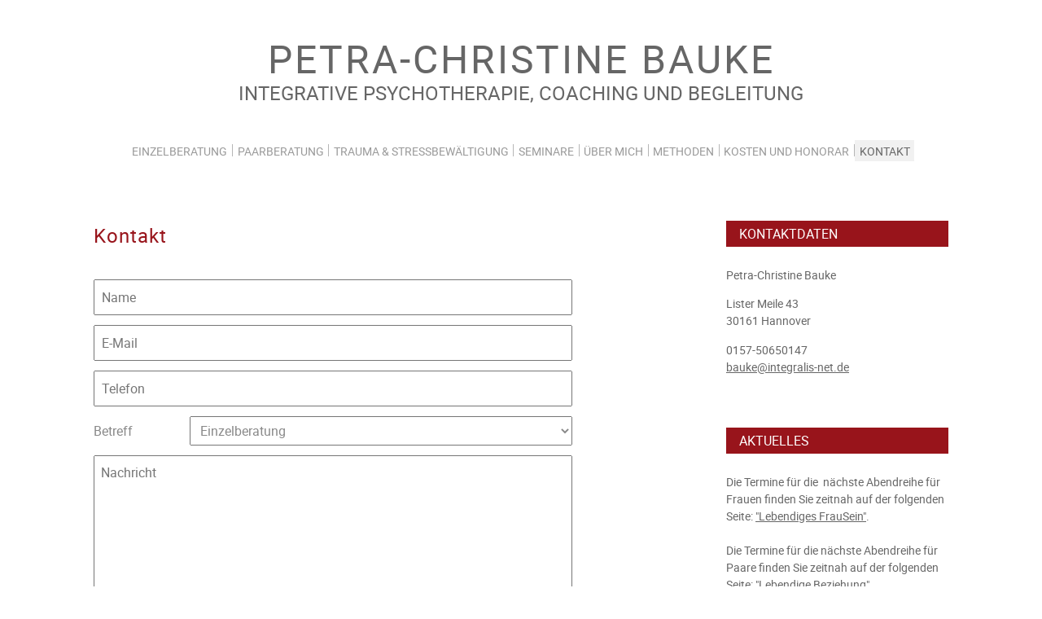

--- FILE ---
content_type: text/html; charset=utf-8
request_url: https://www.bauke-beratung.de/kontakt.html?tx_powermail_pi1%5Baction%5D=create&tx_powermail_pi1%5Bcontroller%5D=Form&cHash=da28f3ba021f3db2a87fd3762afa89b4
body_size: 3484
content:
<!DOCTYPE html>
<html lang="de" dir="ltr">
<head>

<meta charset="utf-8">
<!-- 
	This website is powered by TYPO3 - inspiring people to share!
	TYPO3 is a free open source Content Management Framework initially created by Kasper Skaarhoj and licensed under GNU/GPL.
	TYPO3 is copyright 1998-2017 of Kasper Skaarhoj. Extensions are copyright of their respective owners.
	Information and contribution at https://typo3.org/
-->

<base href="https://www.bauke-beratung.de/" />

<title>Petra-Christine Bauke - Kontakt</title>
<meta name="generator" content="TYPO3 CMS" />


<link rel="stylesheet" type="text/css" href="typo3temp/Assets/b9db200ac9.css?1497861407" media="all" />
<link rel="stylesheet" type="text/css" href="fileadmin/templates/css/mod.css?1497875156" media="screen" />
<link rel="stylesheet" type="text/css" href="fileadmin/templates/css/jquery.mmenu.all.css?1497956611" media="screen" />
<link rel="stylesheet" type="text/css" href="fileadmin/templates/css/screen.css?1544010819" media="screen" />







    <meta name="viewport" content="user-scalable=no, initial-scale=1.0, width=device-width">
    <meta name="format-detection" content="telephone=no">
    <meta name="theme-color" content="#ffffff">    
    <link rel="apple-touch-icon" sizes="180x180" href="/fileadmin/templates/images/apple-touch-icon.png">
    <link rel="icon" type="image/png" href="/fileadmin/templates/images/favicon-32x32.png" sizes="32x32">
    <link rel="shortcut icon" href="/fileadmin/templates/images/favicon.ico"> 
<meta name="DCTERMS.title" content="Kontakt"/>
<meta name="date" content="2024-10-28T13:28:17+01:00"/>
<meta name="DCTERMS.date" content="2024-10-28T13:28:17+01:00"/>
<meta name="robots" content="index,follow"/>
<link rel="canonical" href="https://www.bauke-beratung.de/"/>
<meta property="og:title" content="Kontakt"/>
<meta property="og:type" content="article"/>


</head>
<body id="id-9">


<div id="outer-wrapper"><header id="mainhead"><div class="row"><div id="logo"><p class="logo"><a href="/" title="Petra-Christine Bauke - Zurück zur Startseite">Petra-Christine Bauke</a></p><p class="claim">Integrative Psychotherapie, Coaching und Begleitung</p></div><div class="touch-trigger"><a href="#menu"></a></div><nav id="desktopnav"><ul id="mainnav"><li class="p5"><a href="einzelberatung.html" title="Einzelberatung">Einzelberatung</a></li><li class="p6"><a href="paarberatung.html" title="Paarberatung">Paarberatung</a></li><li class="p8"><a href="trauma-stressbewaeltigung.html" title="Trauma &amp; Stressbewältigung">Trauma &amp; Stressbewältigung</a></li><li class="p16"><a href="seminare.html" title="Seminare">Seminare</a><ul class="subnav"><li class="p18"><a href="seminare/lebendiges-frau-sein-abendreihe-fuer-frauen.html" title="Lebendiges Frau-Sein - Abendreihe für Frauen">Lebendiges Frau-Sein - Abendreihe für Frauen</a></li><li class="p19"><a href="seminare/liebe-lust-und-leichtigkeit-inspirationen-fuer-eine-neue-beziehungsqualitaet-abendreihe-fuer-alte-und-junge-paare.html" title="Liebe, Lust und Leichtigkeit – Inspirationen für eine neue Beziehungsqualität Abendreihe für alte und junge Paare">Liebe, Lust und Leichtigkeit – Inspirationen für eine neue Beziehungsqualität Abendreihe für alte und junge Paare</a></li><li class="p20"><a href="seminare/liebeserklaerung-an-deinen-koerper.html" title="Liebeserklärung an deinen Körper!">Liebeserklärung an deinen Körper!</a></li></ul></li><li class="p10"><a href="ueber-mich.html" title="Über mich">Über mich</a></li><li class="p17"><a href="methoden.html" title="Methoden">Methoden</a></li><li class="p21"><a href="kosten-und-honorar.html" title="Kosten und Honorar">Kosten und Honorar</a></li><li class="p9 act"><a href="kontakt.html" title="Kontakt">Kontakt</a></li></ul></nav><nav id="menu"><ul><li><a href="einzelberatung.html">Einzelberatung</a></li><li><a href="paarberatung.html">Paarberatung</a></li><li><a href="trauma-stressbewaeltigung.html">Trauma & Stressbewältigung</a></li><li><a href="seminare.html">Seminare</a><ul><li><a href="seminare/lebendiges-frau-sein-abendreihe-fuer-frauen.html">Lebendiges Frau-Sein - Abendreihe für Frauen</a></li><li><a href="seminare/liebe-lust-und-leichtigkeit-inspirationen-fuer-eine-neue-beziehungsqualitaet-abendreihe-fuer-alte-und-junge-paare.html">Liebe, Lust und Leichtigkeit – Inspirationen für eine neue Beziehungsqualität Abendreihe für alte und junge Paare</a></li><li><a href="seminare/liebeserklaerung-an-deinen-koerper.html">Liebeserklärung an deinen Körper!</a></li></ul></li><li><a href="ueber-mich.html">Über mich</a></li><li><a href="methoden.html">Methoden</a></li><li><a href="kosten-und-honorar.html">Kosten und Honorar</a></li><li class="Selected"><a href="kontakt.html">Kontakt</a></li></ul></nav></div></header><main class="row twocol"><section class="col1"><div id="c24"><div class="tx-powermail">
	
	
		


	


	
			<div class="container-fluid">
				<form data-parsley-validate="data-parsley-validate" data-validate="html5" enctype="multipart/form-data" name="field" class="powermail_form powermail_form_1 nolabel  " action="kontakt.html?tx_powermail_pi1%5Baction%5D=create&amp;tx_powermail_pi1%5Bcontroller%5D=Form&amp;cHash=da28f3ba021f3db2a87fd3762afa89b4#c24" method="post">
<div>
<input type="hidden" name="tx_powermail_pi1[__referrer][@extension]" value="Powermail" />
<input type="hidden" name="tx_powermail_pi1[__referrer][@vendor]" value="In2code" />
<input type="hidden" name="tx_powermail_pi1[__referrer][@controller]" value="Form" />
<input type="hidden" name="tx_powermail_pi1[__referrer][@action]" value="form" />
<input type="hidden" name="tx_powermail_pi1[__referrer][arguments]" value="YToyOntzOjY6ImFjdGlvbiI7czo2OiJjcmVhdGUiO3M6MTA6ImNvbnRyb2xsZXIiO3M6NDoiRm9ybSI7fQ==ecc3fb79363a50fa13a15f70f8c650ea177ebb6e" />
<input type="hidden" name="tx_powermail_pi1[__referrer][@request]" value="a:4:{s:10:&quot;@extension&quot;;s:9:&quot;Powermail&quot;;s:11:&quot;@controller&quot;;s:4:&quot;Form&quot;;s:7:&quot;@action&quot;;s:4:&quot;form&quot;;s:7:&quot;@vendor&quot;;s:7:&quot;In2code&quot;;}7c7d1357e90ba2356d185bfae55df2265596b15f" />
<input type="hidden" name="tx_powermail_pi1[__trustedProperties]" value="a:2:{s:5:&quot;field&quot;;a:7:{s:4:&quot;name&quot;;i:1;s:5:&quot;email&quot;;i:1;s:7:&quot;telefon&quot;;i:1;s:8:&quot;marker01&quot;;i:1;s:9:&quot;nachricht&quot;;i:1;s:6:&quot;marker&quot;;i:1;s:4:&quot;__hp&quot;;i:1;}s:4:&quot;mail&quot;;a:1:{s:4:&quot;form&quot;;i:1;}}26e4078c6f0688d3f6e492a8122b35718473f874" />
</div>


					<h1>Kontakt</h1>
					


	


					
						
<fieldset class="powermail_fieldset powermail_fieldset_1 nolabel">
	
		

<div class="powermail_fieldwrap powermail_fieldwrap_type_input powermail_fieldwrap_name nolabel ">
	<div class="powermail_field">
		<input required="required" data-parsley-required-message="This field must be filled!" data-parsley-trigger="change" placeholder="Name" class="powermail_input  " id="powermail_field_name" type="text" name="tx_powermail_pi1[field][name]" value="" />
	</div>
</div>

	
		

<div class="powermail_fieldwrap powermail_fieldwrap_type_input powermail_fieldwrap_email nolabel ">
	<div class="powermail_field">
		<input required="required" data-parsley-required-message="This field must be filled!" data-parsley-trigger="change" data-parsley-error-message="This is not a valid email address!" placeholder="E-Mail" class="powermail_input  " id="powermail_field_email" type="email" name="tx_powermail_pi1[field][email]" value="" />
	</div>
</div>

	
		

<div class="powermail_fieldwrap powermail_fieldwrap_type_input powermail_fieldwrap_telefon  ">
	<div class="powermail_field">
		<input pattern="^(\+\d{1,4}|0+\d{1,5}|\(\d{1,5})[\d\s\/\(\)-]*\d+$" data-parsley-error-message="This is not a valid Phone Number!" placeholder="Telefon" class="powermail_input  " id="powermail_field_telefon" type="tel" name="tx_powermail_pi1[field][telefon]" value="" />
	</div>
</div>

	
		

<div class="powermail_fieldwrap powermail_fieldwrap_type_select powermail_fieldwrap_marker01  ">
	<label for="powermail_field_marker01" class="powermail_label" title="">
		Betreff
	</label>
	<div class="powermail_field">
		<select class="powermail_select  " id="powermail_field_marker01" name="tx_powermail_pi1[field][marker01]"><option value="Einzelberatung">Einzelberatung</option>
<option value="Paarberatung">Paarberatung</option>
<option value="Sexualberatung">Sexualberatung</option>
<option value="Trauma &amp; Stressbewältigung">Trauma &amp; Stressbewältigung</option>
<option value="Seminare">Seminare</option>
<option value="Sonstiges">Sonstiges</option>
</select>

		
	</div>
</div>

	
		

<div class="powermail_fieldwrap powermail_fieldwrap_type_textarea powermail_fieldwrap_nachricht  ">

	<div class="powermail_field">
		<textarea required="required" data-parsley-required-message="This field must be filled!" data-parsley-trigger="change" rows="5" cols="20" placeholder="Nachricht" class="powermail_textarea  " id="powermail_field_nachricht" name="tx_powermail_pi1[field][nachricht]"></textarea>
		</div>
</div>

	
		

<div class="powermail_fieldwrap powermail_fieldwrap_type_captcha powermail_fieldwrap_marker  ">
	<label for="powermail_field_marker" class="powermail_label" title="">
		Spamschutz<span class="mandatory">*</span>
	</label>

	<div class="powermail_field ">
		<input required="required" data-parsley-errors-container=".powermail_field_error_container_marker" data-parsley-class-handler="#powermail_field_marker" data-parsley-required-message="This field must be filled!" class="powermail_captcha  " id="powermail_field_marker" type="text" name="tx_powermail_pi1[field][marker]" value="" />

		<img src="typo3temp/tx_powermail/Captcha6.png?hash=GFM37xDp" alt="captcha" class="powermail_captchaimage" id="powermail_captchaimage" />

		
			<div class="powermail_field_error_container powermail_field_error_container_marker"></div>
		
	</div>
</div>

	
		
<div class="powermail_fieldwrap powermail_fieldwrap_type_submit powermail_fieldwrap_absenden  ">
	<div class="powermail_field ">
		<input class="powermail_submit" type="submit" value="Absenden" />
	</div>
</div>

	
		

	

<div class="powermail_fieldwrap powermail_fieldwrap_type_html powermail_fieldwrap_marker0101  ">
	<div class="powermail_field ">
		
				<a href="impressum-datenschutz.html">Datenschutzerklärung</a>
			
	</div>
</div>

	
</fieldset>

					

					<input class="powermail_form_uid" type="hidden" name="tx_powermail_pi1[mail][form]" value="1" />
					


	<div style="margin-left: -99999px; position: absolute;">
		<label for="powermail_hp_1">
			Don't fill this field!
		</label>
		<input autocomplete="off" id="powermail_hp_1" type="text" name="tx_powermail_pi1[field][__hp]" value="" />
	</div>


				</form>
			</div>
		


</div>
</div></section><section class="col2"><div id="c23"><h2>Kontaktdaten</h2><div class="ce-textpic ce-right ce-intext"><div class="ce-bodytext"><div class="ce_text first block"><p>Petra-Christine Bauke</p><p>Lister Meile 43<br />30161 Hannover</p><p>0157-50650147<br /><a href="mailto:bauke@integralis-net.de" title="Opens internal link in current window" class="mail">bauke@integralis-net.de</a></p></div></div></div></div><div id="c56"><div id="c4"><h2>Aktuelles</h2><div class="ce-textpic ce-right ce-intext"><div class="ce-bodytext"><p>Die Termine für die&nbsp; nächste Abendreihe für Frauen finden Sie zeitnah auf der folgenden Seite: <a href="seminare/lebendiges-frau-sein-abendreihe-fuer-frauen.html" title="Opens internal link in current window" class="internal-link">&quot;Lebendiges FrauSein&quot;</a>.<br /><br />Die Termine für die nächste Abendreihe für Paare finden Sie zeitnah auf der folgenden Seite: <a href="seminare/liebe-lust-und-leichtigkeit-inspirationen-fuer-eine-neue-beziehungsqualitaet-abendreihe-fuer-alte-und-junge-paare.html" title="Opens internal link in current window" class="internal-link">&quot;Lebendige Beziehung&quot;</a>.<br /><br />Termine für das Wochenendseminar für Frauen <a href="seminare/liebeserklaerung-an-deinen-koerper.html" title="Opens internal link in current window" class="internal-link">&quot;Liebeserklärung an deinen Körper&quot;</a> werden ebenfalls zeitnah bekannt gegeben.&nbsp;</p><p>&nbsp;</p><p><a href="seminare.html" title="Opens internal link in current window" class="internal-link button">Seminare in Planung</a></p></div></div></div></div></section></main><footer><div class="row"><div class="footer-wrap"><div class="footerbg"><p>Petra-Christine Bauke, Systemisch Integrative Familien- und Sozialtherapeutin, HP Psychotherapie</p><ul><li><a href="/" title="Home">Home</a></li><li><a href="impressum-datenschutz.html" title="Impressum / Datenschutz">Impressum / Datenschutz</a></li><li><a href="wegbeschreibung.html" title="Wegbeschreibung">Wegbeschreibung</a></li></ul><p>Lister Meile 43, 30161 Hannover, 0157-50650147</p></div></div></div></footer></div>




<script src="fileadmin/templates/js/jquery-1.11.2.min.js?1497870105" type="text/javascript"></script>
<script src="fileadmin/templates/js/jquery.lazyload.js?1497870347" type="text/javascript"></script>
<script src="fileadmin/templates/js/jquery.bxslider.js?1497870459" type="text/javascript"></script>
<script src="fileadmin/templates/js/jquery.mmenu.min.js?1497955770" type="text/javascript"></script>
<script src="fileadmin/templates/js/bauke.js?1498579256" type="text/javascript"></script>
<script src="typo3conf/ext/powermail/Resources/Public/JavaScripts/Libraries/jquery.datetimepicker.min.js?1497887757" type="text/javascript"></script>
<script src="typo3conf/ext/powermail/Resources/Public/JavaScripts/Libraries/parsley.min.js?1497887757" type="text/javascript"></script>
<script src="typo3conf/ext/powermail/Resources/Public/JavaScripts/Powermail/Tabs.min.js?1497887757" type="text/javascript"></script>
<script src="typo3conf/ext/powermail/Resources/Public/JavaScripts/Powermail/Form.min.js?1497887757" type="text/javascript"></script>




</body>
</html>

--- FILE ---
content_type: text/css; charset=utf-8
request_url: https://www.bauke-beratung.de/fileadmin/templates/css/mod.css?1497875156
body_size: 12
content:
/* Roboto - Light */

@font-face {
    font-family: 'Roboto';
    src: url('/fileadmin/templates/fonts/roboto-thin-webfont.woff2') format('woff2'),
        url('/fileadmin/templates/fonts/roboto-thin-webfont.woff') format('woff'),
        url('/fileadmin/templates/fonts/roboto-thin-webfont.ttf') format('ttf');
    font-weight: 300;
    font-style: normal;
}

@font-face {
    font-family: 'Roboto';
    src: url('/fileadmin/templates/fonts/roboto-thinitalic-webfont.woff2') format('woff2'),
        url('/fileadmin/templates/fonts/roboto-thinitalic-webfont.woff') format('woff'),
        url('/fileadmin/templates/fonts/roboto-thinitalic-webfont.ttf') format('ttf');
    font-weight: 300;
    font-style: italic;
}

/* Roboto - Regular */

@font-face {
    font-family: 'Roboto';
    src: url('/fileadmin/templates/fonts/roboto-regular-webfont.woff2') format('woff2'),
        url('/fileadmin/templates/fonts/roboto-regular-webfont.woff') format('woff'),
        url('/fileadmin/templates/fonts/roboto-regular-webfont.ttf') format('ttf');
    font-weight: 500;
    font-style: normal;
}

@font-face {
    font-family: 'Roboto';
    src: url('/fileadmin/templates/fonts/roboto-italic-webfont.woff2') format('woff2'),
        url('/fileadmin/templates/fonts/roboto-italic-webfont.woff') format('woff'),
        url('/fileadmin/templates/fonts/roboto-italic-webfont.ttf') format('ttf');
    font-weight: 500;
    font-style: italic;
}

/* Roboto - Bold */

@font-face {
    font-family: 'Roboto';
    src: url('/fileadmin/templates/fonts/roboto-medium-webfont.woff2') format('woff2'),
        url('/fileadmin/templates/fonts/roboto-medium-webfont.woff') format('woff'),
        url('/fileadmin/templates/fonts/roboto-medium-webfont.ttf') format('ttf');
    font-weight: 700;
    font-style: normal;
}



--- FILE ---
content_type: text/css; charset=utf-8
request_url: https://www.bauke-beratung.de/fileadmin/templates/css/screen.css?1544010819
body_size: 2184
content:
/**** RESETS  ****/
header, nav, article, section, aside, footer {display: block;} 

ul,ol,li,h1,h2,h3,h4,h5,h6,pre,form,body,html,p,blockquote,fieldset,input, figure {
    margin:0; padding:0;}


*, *:before, *:after {
    -moz-box-sizing: border-box; 
    -webkit-box-sizing: border-box; 
    box-sizing: border-box;
}

.clear { clear: both;}


.float-l {
    float:left;
}

/* Sitesprite */

.touch-trigger a{
    background: transparent url('/fileadmin/templates/images/sprite.svg') no-repeat 0 0;

}

/**** MainStyles  ****/

body, html {   
    font: 500 1em/1.5 'Roboto', Arial, sans-serif;
    color: #000;   
    height: 100%;
    background-color: #fff;
}

.row {
    max-width: 1050px;
    width: 100%;
    margin: 0 auto;
    position: relative;
}


#outer-wrapper {  
    width: 100%;
}

#mainhead {
    padding-top: 3em;
    position: relative;
}

#outer-wrapper main { 
    margin: 4.6875em auto;
    display: flex;
    flex-wrap: wrap;
    justify-content: space-between;
}

#menu {
    display: none;
}


img {
    width: 100%;
    height: auto;

}

/**** TextStyles  ****/

h1 {
    font-size: 1.5em;
    letter-spacing: 1px;
    margin-bottom: 1.5em;
    color: #98141b;
    font-weight: 500;
}

h2 {
    font-size: 1em;
    background-color: #98141b;
    color: #fff;
    font-weight: 500;
    text-transform: uppercase;
    margin-bottom: 1.5em;
    padding: 0.25em 1em;
    clear: both;
}

.red {
    color:#98141b;
}

main p {
    margin-bottom: 1em;
}

main p, main li {    
    color: #666666;
}

main ul {
    margin-top: 0.5em;
    padding-left: 1em;
}

main .button {
    text-decoration: none;
    color: #fff;
    background-color: #999;
    padding: 0.3em 0.5em;
    -webkit-transition: all 0.3s linear;
    -moz-transition: all 0.3s linear;
    -o-transition: all 0.3s linear;
    transition: all 0.3s linear;
}

main .button:hover {
    background-color: #98141b;
    color: #fff;
}


/* Nabigation */


.logo {
    font-size: 3em;
    text-transform: uppercase;
    text-align: center;
    color: #666666;
    letter-spacing: 3px;
    line-height: 1;
}

.logo a {
    color: #666666;
    text-decoration: none;
}

.logo a:hover {
    color: #333;
}

.claim {
    text-transform: uppercase;
    text-align: center;
    color: #666;
    font-size: 1.5em;
}

#mainnav {
    position: relative;
    display: flex;
    flex-wrap: wrap;
    justify-content: center;
    margin-top: 2.5em;
    margin-bottom: 1em;
    padding: 0;
}


#mainnav li {
    list-style: none;
    text-transform: uppercase;
    z-index: 200;
}


#mainnav li a {
    color: #999999;
    font-size: 0.875em;
    text-decoration: none;
    background-color: #fff;
    padding: 0.25em 0.4em;
    -webkit-transition: all 0.3s linear;
    -moz-transition: all 0.3s linear;
    -o-transition: all 0.3s linear;
    transition: all 0.3s linear;
}

#mainnav li::after {
    height: 15px;
    content: '';
    display: inline-block;
    width: 1px;
    background-color: #b6b6b6;
    position: relative;
    top: 2px;
}

#mainnav li:last-of-type:after {
    display: none;
}

#mainnav li a:hover, #mainnav li.act a {
    background-color: #f1f1f1;
    color: #666666;
}

.touch-trigger {
    position: absolute;
    right: 1em;
    top: 0.3em;
}

.touch-trigger a {
    display: none;
    width: 43px;
    height: 43px;
}

.mm-opening .touch-trigger a {
    background-position: -42px 0;
}

.subnav {
    opacity: 0;
    visibility: hidden;
    position: absolute;
    top: auto;
    background-color: #fff;
    padding: 0.2em 1em 0.8em 0.5em;
    box-shadow: 0px 3px 2px 0px rgba(0,0,0,0.4);
    -webkit-transition: all 0.3s linear;
    -moz-transition: all 0.3s linear;
    -o-transition: all 0.3s linear;
    transition: all 0.3s linear;
}

#mainnav li:hover .subnav {
    opacity: 1;
    visibility: visible;
}

#mainnav li.p16:hover .subnav {
    opacity: 0;
    visibility: hidden;
}

#mainnav .subnav li {
    padding-top: 1em;
    z-index: 200;
}

#mainnav .subnav li a, #mainnav li.act li a {
    text-transform: none;
    background-color: transparent;

}

#mainnav li:hover .subnav a {
    background-color: transparent;
}

#c-subnav {
    margin: 0 0 3em 0;
    background-color: #eee;
    padding: 1em 2em;
}


#c-subnav a {
    text-decoration: none;
}


#c-subnav li.act a {
    color: #98141b;
}

/* SLIDER */

.bx-pager.bx-default-pager {
    display: flex;
    flex-wrap: wrap;
    justify-content: right;
    position: absolute;
    bottom: 1em;
    width: 100%;
    z-index: 100;
    padding-right: 0.5em;
}

.bx-pager-item {
    margin-right: 0.2em;
}

.bx-pager-item:last-of-type {
    margin-right: 0;
}

.bx-pager-item a {
    font-size: 0;
    text-indent: -10px;
    display: block;
    width: 10px;
    height: 10px;
    background-color: rgba(255,255,255,0.8);
    border-radius: 50%;
    margin-right: 0.2em;    
}

.bx-pager-item a.active {
    background-color: rgba(255,255,255,1);
}

.bx-pager-item:first-of-type:last-of-type { 
    display: none
}


.slide-item .caption {
    font-size: 1.25em;
    position: absolute;
    left: 0;
    bottom: 4em;
    background: rgba(152,20,27,0.8);
    color: #fff;
    padding: 6px 16px;
}

/* Main-Content */

.threecol section.col1 {
    flex-basis: 25%;
    width: 25%;
}

.threecol section.col2 {    
    flex-basis: 50%;
    width: 50%;
}

.threecol section.col3 {
    flex-basis: 18%;
    width: 18%;
}

.twocol section.col1 {
    flex-basis: 75%;
    width: 75%;
}

.twocol section.col2 {    
    flex-basis: 20%;
    width: 20%;
}

.col2 div:first-child {
    margin-bottom: 4em;
}

#id-9 .twocol section.col2 {
    flex-basis: 26%;
    width: 26%;
}

#id-9 .twocol section.col1 {
    flex-basis: 70%;
    width: 70%;
}

main img {
    border: 1px solid #ccc;
    padding: 0.3em;
}

section.col3 p, section.col2 p {
    font-size: 0.9em;
}

.ce-bodytext {
    margin-bottom: 1.5em;
}

main a {
    color: #666;    
}

main a:hover{
    color: #000;
    text-decoration: none;
}



main .col2 .mail {
    background: none;
    padding: 0;
    color: #666666;
}

main .col2 .mail:hover {
    background: none;
    text-decoration: underline;
    color: #666666;
}

.twocol .ce-intext img {
    display: inline;
    float: right;
    width: 50%;
    width: 37%;
    clear: both;
    margin-bottom: 2em;
    margin-left: 2.5em;
}

#id-16 #c4 .button {
    display: none;
}

/* TABLE */

tr:nth-child(2n+1) {
    background-color: #eee;
}

tr:nth-child(2n) {
    background-color: #ddd;
}

td {
    padding: 0.8em;
}

td:first-child {
    width: 80%;
}

td:last-child {
    width: 20%;
    text-align: center;
}

/* FOOTER */

footer {
    background-color: #98141b;
}

.footerbg {
    color: #fff;
    display: flex;
    flex-wrap: wrap;
    justify-content: space-between;
    padding: 0.5em;
}

.footerbg ul {
    display: flex;
    flex-wrap: wrap;   
}

footer p, footer li a  {
    font-weight: 500;
    font-size: 0.82em;    
}

footer a {
    text-decoration: none;
    color: #fff;    
}

footer li {
    list-style: none;
    border-right: 1px solid #fff;
    padding-right: 0.5em;
    margin-right: 0.5em;
    line-height: 1;
}

footer li:last-of-type {
    border-right: none;
    padding: 0;
    margin: 0;
}

footer .copy {
    font-weight: 300;
    font-size: 0.82em;  
    margin: 0.5em 0 1em 0;
}

footer p a {
    display: inline-block;
}


/* Kontaktformular */

.tx-powermail fieldset {
    border: 0;
    width: 80%;
}

.tx-powermail input, .tx-powermail textarea, .tx-powermail select{
    width: 100%;
    font: normal 1em/2.5 'Roboto', Arial;
    margin-bottom: 0.75em;
    padding: 0 0.5em;
}

.tx-powermail textarea {
    resize: vertical;
    max-height: 400px;
    min-height: 150px;
}

#powermail_field_marker {
    width: 250px;  
    align-self: center;
    margin-bottom: 0;
}

.powermail_fieldwrap_type_captcha .powermail_field {
    display: flex;
    flex-wrap: wrap;
    margin-bottom: 1em;
}

#powermail_captchaimage {
    width: 250px;
    margin-left: 1em;  
}

.powermail_label, .tx-powermail select {
    color: #888;
}

.powermail_submit {
    border: none;
    background-color: #999;
    color: #fff;
}

.powermail_submit:hover, .powermail_submit:focus  {
    background-color: #98141b;
    color: #fff;
    cursor: pointer;
}

.tx-powermail select:hover, .tx-powermail select:focus {
    color:#000;    
}

.tx-powermail .powermail_select {
    padding: 0.3em 0.5em;
}

.powermail_fieldwrap_type_select {
    display: flex;
    justify-content: space-between;

}

.powermail_fieldwrap_type_select .powermail_field {
    width: 80%;
}

.powermail_fieldwrap_type_select label {
    padding-top: 0.4em;  
}



@media screen and (max-width: 1000px) {     

    #menu.mm-opened {
        display: block;
    }


    .touch-trigger a {
        display: block;
    }

    #desktopnav {
        display: none;
    }

    #outer-wrapper .row {
        padding: 0 1.5em;
    }

    #logo {     
        margin-bottom: 2em;
    }

    .logo {
        text-align: left;
        padding-right: 2em;
    }

    #mainhead {
        padding-top: 2em;
    }

    .footerbg {
        flex-direction: column;
    }

    .footerbg ul {
        order: 3;
        margin: 0.5em 0;
    }

    .claim {
        text-align: left;
    }
}

@media screen and (max-width: 780px) {     

    .threecol section.col2 {
        flex-basis: 70%;
        width: 70%;
    }

    .threecol section.col3 {
        flex-basis: 100%;
        width: 100%;
        margin-top: 2em;
    }

    .slide-item .caption {
        bottom: 2em;
    }

    #id-9 .twocol section.col1, .twocol section.col1 {
        flex-basis: 100%;
        width: 100%;
    }

    #id-9 .twocol section.col2, .twocol section.col2 {
        flex-basis: 100%;
        width: 100%;
        margin-top: 2em;
    }

    .claim {
        width: 80%;
    }

}

@media screen and (max-width: 590px) {    

    #outer-wrapper main {
        margin: 1em auto;
    }

    .threecol section.col1{
        order: 2;
        width: 100%;
        flex-basis: 100%;
    }

    .threecol section.col2{
        order: 1;
        width: 100%;
        flex-basis: 100%;
    }

    .threecol section.col3 {
        order: 3;
    }

    .touch-trigger {
        display: flex;
        height: 100%;
    }

    .touch-trigger a {
        align-self: center;
    }

    footer p, footer li a {
        text-align: center;
    }

    #powermail_field_marker, #powermail_captchaimage {
        width: 100%;
        margin: 0;        
    }

    .twocol .ce-intext.ce-left img, .twocol .ce-intext.ce-right img {
        width: 100%;
        float: none;
        margin: 1em 0;   
    }

    .claim {
        font-size: 1.2em;
    }

}


@media screen and (max-width: 370px) {   

    .logo {
        font-size: 2em;
    }

    .claim {
        font-size: 1em;
    }



}

--- FILE ---
content_type: application/javascript; charset=utf-8
request_url: https://www.bauke-beratung.de/fileadmin/templates/js/bauke.js?1498579256
body_size: 126
content:
$(document).ready(function () {

    $("main img.lazy").lazyload({
        effect: "fadeIn"
    });


    $("#menu").mmenu({
        "offCanvas": {
            "position": "right"
        },
        "navbar": {
            "title": "Navigation"
        }
    });

    $(window).resize(function () {
        checksite();
    });

    function checksite() {
        var $pagesize = $(window).innerWidth();
        if ($pagesize < 1000) {
        }
    }


    checksite();

});

var slider = $('#slider').bxSlider({
    mode: 'fade',
    auto: ($("#slider .slide-item").length > 1) ? true : false,
    controls: false,
    infiniteLoop: true,
    hideControlOnEnd: true,
    responsive: true,
    pause: 8000,
    touchEnabled: true,
    adaptiveHeight: false,
    speed: 2500,
    startAuto: false,
    useCSS: false,
    randomStart: false,
    onSliderLoad: function () {
        $("#slider img.lazy").lazyload({
            effect: "fadeIn"
        });
        console.log('Lazy');
    },
    onSlideAfter: function ($slideElement, oldIndex, newIndex) {
        $(window).trigger('scroll');
    }
});




--- FILE ---
content_type: image/svg+xml
request_url: https://www.bauke-beratung.de/fileadmin/templates/images/sprite.svg
body_size: 190
content:
<?xml version="1.0" encoding="utf-8"?>
<!-- Generator: Adobe Illustrator 16.0.0, SVG Export Plug-In . SVG Version: 6.00 Build 0)  -->
<!DOCTYPE svg PUBLIC "-//W3C//DTD SVG 1.1//EN" "http://www.w3.org/Graphics/SVG/1.1/DTD/svg11.dtd">
<svg version="1.1" id="Ebene_1" xmlns="http://www.w3.org/2000/svg" xmlns:xlink="http://www.w3.org/1999/xlink" x="0px" y="0px"
	 width="89.5px" height="50.25px" viewBox="0 0 89.5 50.25" enable-background="new 0 0 89.5 50.25" xml:space="preserve">
<g>
	<rect x="2" y="2" fill="none" stroke="#98141B" stroke-width="3" stroke-miterlimit="10" width="38" height="38"/>
	<rect x="8.5" y="11.333" fill="#98141B" width="25" height="3.846"/>
	<rect x="8.5" y="19.333" fill="#98141B" width="25" height="3.846"/>
	<rect x="8.5" y="27.332" fill="#98141B" width="25" height="3.846"/>
</g>
<rect x="45" y="2" fill="none" stroke="#98141B" stroke-width="3" stroke-miterlimit="10" width="38.001" height="38"/>
<g>
	
		<rect x="51.5" y="19.078" transform="matrix(0.7071 -0.7071 0.7071 0.7071 3.8956 51.4057)" fill="#98141B" width="25" height="3.846"/>
	
		<rect x="51.5" y="19.077" transform="matrix(0.7071 0.7071 -0.7071 0.7071 33.5936 -39.1037)" fill="#98141B" width="25" height="3.845"/>
</g>
</svg>


--- FILE ---
content_type: application/javascript; charset=utf-8
request_url: https://www.bauke-beratung.de/fileadmin/templates/js/jquery.lazyload.js?1497870347
body_size: 1796
content:
/*
 * Lazy Load - jQuery plugin for lazy loading images
 *
 * Copyright (c) 2007-2013 Mika Tuupola
 *
 * Licensed under the MIT license:
 *   http://www.opensource.org/licenses/mit-license.php
 *
 * Project home:
 *   http://www.appelsiini.net/projects/lazyload
 *
 * Version:  1.9.3
 *
 */

(function ($, window, document, undefined) {
    var $window = $(window);
    var $pagesize = $(window).innerWidth();

    $.fn.lazyload = function (options) {
	var elements = this;
	var $container;

if ($pagesize >= 1000) {
    
    {

	    var settings = {
		threshold: 0,
		failure_limit: 0,
		event: "scroll",
		effect: "show",
		container: window,
		data_attribute: "original",
		skip_invisible: true,
		appear: null,
		load: null,
		placeholder: "[data-uri]"
	    };
	}
    
}

if ($pagesize < 1000 && $pagesize > 680) {
    
    {

	    var settings = {
		threshold: 0,
		failure_limit: 0,
		event: "scroll",
		effect: "show",
		container: window,
		data_attribute: "tablet",
		skip_invisible: true,
		appear: null,
		load: null,
		placeholder: "[data-uri]"
	    };

	}
    
}

if ($pagesize <= 680 && $pagesize > 340) {
    
    {

	    var settings = {
		threshold: 0,
		failure_limit: 0,
		event: "scroll",
		effect: "show",
		container: window,
		data_attribute: "mobile",
		skip_invisible: true,
		appear: null,
		load: null,
		placeholder: "[data-uri]"
	    };

	}
    
}

      

	function update() {
	    var counter = 0;

	    elements.each(function () {
		var $this = $(this);
		if (settings.skip_invisible && !$this.is(":visible")) {
		    return;
		}
		if ($.abovethetop(this, settings) ||
			$.leftofbegin(this, settings)) {
		    /* Nothing. */
		} else if (!$.belowthefold(this, settings) &&
			!$.rightoffold(this, settings)) {
		    $this.trigger("appear");
		    /* if we found an image we'll load, reset the counter */
		    counter = 0;
		} else {
		    if (++counter > settings.failure_limit) {
			return false;
		    }
		}
	    });

	}

	if (options) {
	    /* Maintain BC for a couple of versions. */
	    if (undefined !== options.failurelimit) {
		options.failure_limit = options.failurelimit;
		delete options.failurelimit;
	    }
	    if (undefined !== options.effectspeed) {
		options.effect_speed = options.effectspeed;
		delete options.effectspeed;
	    }

	    $.extend(settings, options);
	}

	/* Cache container as jQuery as object. */
	$container = (settings.container === undefined ||
		settings.container === window) ? $window : $(settings.container);

	/* Fire one scroll event per scroll. Not one scroll event per image. */
	if (0 === settings.event.indexOf("scroll")) {
	    $container.bind(settings.event, function () {
		return update();
	    });
	}

	this.each(function () {
	    var self = this;
	    var $self = $(self);

	    self.loaded = false;

	    /* If no src attribute given use data:uri. */
	    if ($self.attr("src") === undefined || $self.attr("src") === false) {
		if ($self.is("img")) {
		    $self.attr("src", settings.placeholder);
		}
	    }

	    /* When appear is triggered load original image. */
	    $self.one("appear", function () {
		if (!this.loaded) {
		    if (settings.appear) {
			var elements_left = elements.length;
			settings.appear.call(self, elements_left, settings);
		    }
		    $("<img />")
			    .bind("load", function () {

				var original = $self.attr("data-" + settings.data_attribute);
				$self.hide();
				if ($self.is("img")) {
				    $self.attr("src", original);
				} else {
				    $self.css("background-image", "url('" + original + "')");
				}
				$self[settings.effect](settings.effect_speed);

				self.loaded = true;

				/* Remove image from array so it is not looped next time. */
				var temp = $.grep(elements, function (element) {
				    return !element.loaded;
				});
				elements = $(temp);

				if (settings.load) {
				    var elements_left = elements.length;
				    settings.load.call(self, elements_left, settings);
				}
			    })
			    .attr("src", $self.attr("data-" + settings.data_attribute));
		}
	    });

	    /* When wanted event is triggered load original image */
	    /* by triggering appear.                              */
	    if (0 !== settings.event.indexOf("scroll")) {
		$self.bind(settings.event, function () {
		    if (!self.loaded) {
			$self.trigger("appear");
		    }
		});
	    }
	});

	/* Check if something appears when window is resized. */
	$window.bind("resize", function () {
	    update();
	});

	/* With IOS5 force loading images when navigating with back button. */
	/* Non optimal workaround. */
	if ((/(?:iphone|ipod|ipad).*os 5/gi).test(navigator.appVersion)) {
	    $window.bind("pageshow", function (event) {
		if (event.originalEvent && event.originalEvent.persisted) {
		    elements.each(function () {
			$(this).trigger("appear");
		    });
		}
	    });
	}

	/* Force initial check if images should appear. */
	$(document).ready(function () {
	    update();
	});

	return this;
    };

    /* Convenience methods in jQuery namespace.           */
    /* Use as  $.belowthefold(element, {threshold : 100, container : window}) */

    $.belowthefold = function (element, settings) {
	var fold;

	if (settings.container === undefined || settings.container === window) {
	    fold = (window.innerHeight ? window.innerHeight : $window.height()) + $window.scrollTop();
	} else {
	    fold = $(settings.container).offset().top + $(settings.container).height();
	}

	return fold <= $(element).offset().top - settings.threshold;
    };

    $.rightoffold = function (element, settings) {
	var fold;

	if (settings.container === undefined || settings.container === window) {
	    fold = $window.width() + $window.scrollLeft();
	} else {
	    fold = $(settings.container).offset().left + $(settings.container).width();
	}

	return fold <= $(element).offset().left - settings.threshold;
    };

    $.abovethetop = function (element, settings) {
	var fold;

	if (settings.container === undefined || settings.container === window) {
	    fold = $window.scrollTop();
	} else {
	    fold = $(settings.container).offset().top;
	}

	return fold >= $(element).offset().top + settings.threshold + $(element).height();
    };

    $.leftofbegin = function (element, settings) {
	var fold;

	if (settings.container === undefined || settings.container === window) {
	    fold = $window.scrollLeft();
	} else {
	    fold = $(settings.container).offset().left;
	}

	return fold >= $(element).offset().left + settings.threshold + $(element).width();
    };

    $.inviewport = function (element, settings) {
	return !$.rightoffold(element, settings) && !$.leftofbegin(element, settings) &&
		!$.belowthefold(element, settings) && !$.abovethetop(element, settings);
    };

    /* Custom selectors for your convenience.   */
    /* Use as $("img:below-the-fold").something() or */
    /* $("img").filter(":below-the-fold").something() which is faster */

    $.extend($.expr[":"], {
	"below-the-fold": function (a) {
	    return $.belowthefold(a, {threshold: 0});
	},
	"above-the-top": function (a) {
	    return !$.belowthefold(a, {threshold: 0});
	},
	"right-of-screen": function (a) {
	    return $.rightoffold(a, {threshold: 0});
	},
	"left-of-screen": function (a) {
	    return !$.rightoffold(a, {threshold: 0});
	},
	"in-viewport": function (a) {
	    return $.inviewport(a, {threshold: 0});
	},
	/* Maintain BC for couple of versions. */
	"above-the-fold": function (a) {
	    return !$.belowthefold(a, {threshold: 0});
	},
	"right-of-fold": function (a) {
	    return $.rightoffold(a, {threshold: 0});
	},
	"left-of-fold": function (a) {
	    return !$.rightoffold(a, {threshold: 0});
	}
    });

})(jQuery, window, document);
